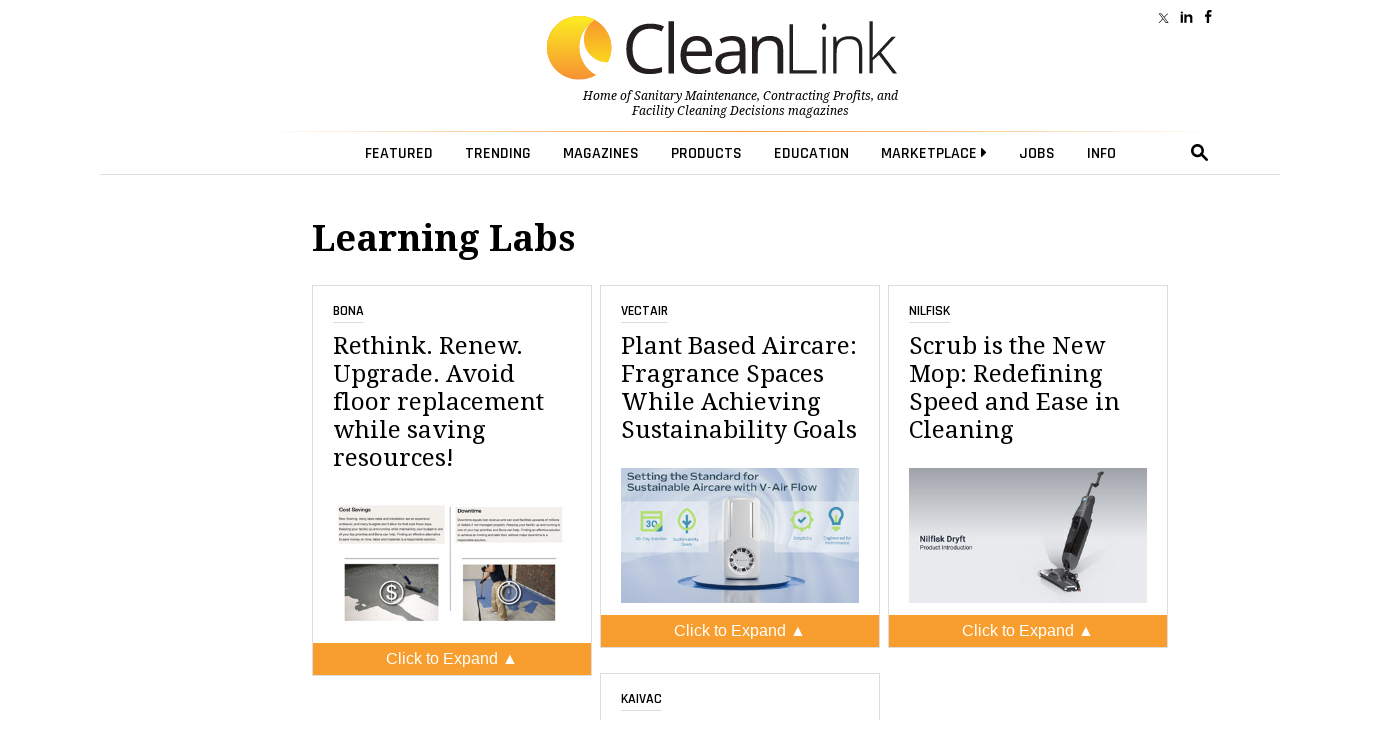

--- FILE ---
content_type: text/html; charset=utf-8
request_url: https://www.google.com/recaptcha/api2/anchor?ar=1&k=6LdRz54UAAAAAD0TJ0AUomaS_c_WVSTmCEH4bQ7e&co=aHR0cHM6Ly93d3cuY2xlYW5saW5rLmNvbTo0NDM.&hl=en&v=PoyoqOPhxBO7pBk68S4YbpHZ&size=invisible&anchor-ms=20000&execute-ms=30000&cb=g322jx6vxzb7
body_size: 49368
content:
<!DOCTYPE HTML><html dir="ltr" lang="en"><head><meta http-equiv="Content-Type" content="text/html; charset=UTF-8">
<meta http-equiv="X-UA-Compatible" content="IE=edge">
<title>reCAPTCHA</title>
<style type="text/css">
/* cyrillic-ext */
@font-face {
  font-family: 'Roboto';
  font-style: normal;
  font-weight: 400;
  font-stretch: 100%;
  src: url(//fonts.gstatic.com/s/roboto/v48/KFO7CnqEu92Fr1ME7kSn66aGLdTylUAMa3GUBHMdazTgWw.woff2) format('woff2');
  unicode-range: U+0460-052F, U+1C80-1C8A, U+20B4, U+2DE0-2DFF, U+A640-A69F, U+FE2E-FE2F;
}
/* cyrillic */
@font-face {
  font-family: 'Roboto';
  font-style: normal;
  font-weight: 400;
  font-stretch: 100%;
  src: url(//fonts.gstatic.com/s/roboto/v48/KFO7CnqEu92Fr1ME7kSn66aGLdTylUAMa3iUBHMdazTgWw.woff2) format('woff2');
  unicode-range: U+0301, U+0400-045F, U+0490-0491, U+04B0-04B1, U+2116;
}
/* greek-ext */
@font-face {
  font-family: 'Roboto';
  font-style: normal;
  font-weight: 400;
  font-stretch: 100%;
  src: url(//fonts.gstatic.com/s/roboto/v48/KFO7CnqEu92Fr1ME7kSn66aGLdTylUAMa3CUBHMdazTgWw.woff2) format('woff2');
  unicode-range: U+1F00-1FFF;
}
/* greek */
@font-face {
  font-family: 'Roboto';
  font-style: normal;
  font-weight: 400;
  font-stretch: 100%;
  src: url(//fonts.gstatic.com/s/roboto/v48/KFO7CnqEu92Fr1ME7kSn66aGLdTylUAMa3-UBHMdazTgWw.woff2) format('woff2');
  unicode-range: U+0370-0377, U+037A-037F, U+0384-038A, U+038C, U+038E-03A1, U+03A3-03FF;
}
/* math */
@font-face {
  font-family: 'Roboto';
  font-style: normal;
  font-weight: 400;
  font-stretch: 100%;
  src: url(//fonts.gstatic.com/s/roboto/v48/KFO7CnqEu92Fr1ME7kSn66aGLdTylUAMawCUBHMdazTgWw.woff2) format('woff2');
  unicode-range: U+0302-0303, U+0305, U+0307-0308, U+0310, U+0312, U+0315, U+031A, U+0326-0327, U+032C, U+032F-0330, U+0332-0333, U+0338, U+033A, U+0346, U+034D, U+0391-03A1, U+03A3-03A9, U+03B1-03C9, U+03D1, U+03D5-03D6, U+03F0-03F1, U+03F4-03F5, U+2016-2017, U+2034-2038, U+203C, U+2040, U+2043, U+2047, U+2050, U+2057, U+205F, U+2070-2071, U+2074-208E, U+2090-209C, U+20D0-20DC, U+20E1, U+20E5-20EF, U+2100-2112, U+2114-2115, U+2117-2121, U+2123-214F, U+2190, U+2192, U+2194-21AE, U+21B0-21E5, U+21F1-21F2, U+21F4-2211, U+2213-2214, U+2216-22FF, U+2308-230B, U+2310, U+2319, U+231C-2321, U+2336-237A, U+237C, U+2395, U+239B-23B7, U+23D0, U+23DC-23E1, U+2474-2475, U+25AF, U+25B3, U+25B7, U+25BD, U+25C1, U+25CA, U+25CC, U+25FB, U+266D-266F, U+27C0-27FF, U+2900-2AFF, U+2B0E-2B11, U+2B30-2B4C, U+2BFE, U+3030, U+FF5B, U+FF5D, U+1D400-1D7FF, U+1EE00-1EEFF;
}
/* symbols */
@font-face {
  font-family: 'Roboto';
  font-style: normal;
  font-weight: 400;
  font-stretch: 100%;
  src: url(//fonts.gstatic.com/s/roboto/v48/KFO7CnqEu92Fr1ME7kSn66aGLdTylUAMaxKUBHMdazTgWw.woff2) format('woff2');
  unicode-range: U+0001-000C, U+000E-001F, U+007F-009F, U+20DD-20E0, U+20E2-20E4, U+2150-218F, U+2190, U+2192, U+2194-2199, U+21AF, U+21E6-21F0, U+21F3, U+2218-2219, U+2299, U+22C4-22C6, U+2300-243F, U+2440-244A, U+2460-24FF, U+25A0-27BF, U+2800-28FF, U+2921-2922, U+2981, U+29BF, U+29EB, U+2B00-2BFF, U+4DC0-4DFF, U+FFF9-FFFB, U+10140-1018E, U+10190-1019C, U+101A0, U+101D0-101FD, U+102E0-102FB, U+10E60-10E7E, U+1D2C0-1D2D3, U+1D2E0-1D37F, U+1F000-1F0FF, U+1F100-1F1AD, U+1F1E6-1F1FF, U+1F30D-1F30F, U+1F315, U+1F31C, U+1F31E, U+1F320-1F32C, U+1F336, U+1F378, U+1F37D, U+1F382, U+1F393-1F39F, U+1F3A7-1F3A8, U+1F3AC-1F3AF, U+1F3C2, U+1F3C4-1F3C6, U+1F3CA-1F3CE, U+1F3D4-1F3E0, U+1F3ED, U+1F3F1-1F3F3, U+1F3F5-1F3F7, U+1F408, U+1F415, U+1F41F, U+1F426, U+1F43F, U+1F441-1F442, U+1F444, U+1F446-1F449, U+1F44C-1F44E, U+1F453, U+1F46A, U+1F47D, U+1F4A3, U+1F4B0, U+1F4B3, U+1F4B9, U+1F4BB, U+1F4BF, U+1F4C8-1F4CB, U+1F4D6, U+1F4DA, U+1F4DF, U+1F4E3-1F4E6, U+1F4EA-1F4ED, U+1F4F7, U+1F4F9-1F4FB, U+1F4FD-1F4FE, U+1F503, U+1F507-1F50B, U+1F50D, U+1F512-1F513, U+1F53E-1F54A, U+1F54F-1F5FA, U+1F610, U+1F650-1F67F, U+1F687, U+1F68D, U+1F691, U+1F694, U+1F698, U+1F6AD, U+1F6B2, U+1F6B9-1F6BA, U+1F6BC, U+1F6C6-1F6CF, U+1F6D3-1F6D7, U+1F6E0-1F6EA, U+1F6F0-1F6F3, U+1F6F7-1F6FC, U+1F700-1F7FF, U+1F800-1F80B, U+1F810-1F847, U+1F850-1F859, U+1F860-1F887, U+1F890-1F8AD, U+1F8B0-1F8BB, U+1F8C0-1F8C1, U+1F900-1F90B, U+1F93B, U+1F946, U+1F984, U+1F996, U+1F9E9, U+1FA00-1FA6F, U+1FA70-1FA7C, U+1FA80-1FA89, U+1FA8F-1FAC6, U+1FACE-1FADC, U+1FADF-1FAE9, U+1FAF0-1FAF8, U+1FB00-1FBFF;
}
/* vietnamese */
@font-face {
  font-family: 'Roboto';
  font-style: normal;
  font-weight: 400;
  font-stretch: 100%;
  src: url(//fonts.gstatic.com/s/roboto/v48/KFO7CnqEu92Fr1ME7kSn66aGLdTylUAMa3OUBHMdazTgWw.woff2) format('woff2');
  unicode-range: U+0102-0103, U+0110-0111, U+0128-0129, U+0168-0169, U+01A0-01A1, U+01AF-01B0, U+0300-0301, U+0303-0304, U+0308-0309, U+0323, U+0329, U+1EA0-1EF9, U+20AB;
}
/* latin-ext */
@font-face {
  font-family: 'Roboto';
  font-style: normal;
  font-weight: 400;
  font-stretch: 100%;
  src: url(//fonts.gstatic.com/s/roboto/v48/KFO7CnqEu92Fr1ME7kSn66aGLdTylUAMa3KUBHMdazTgWw.woff2) format('woff2');
  unicode-range: U+0100-02BA, U+02BD-02C5, U+02C7-02CC, U+02CE-02D7, U+02DD-02FF, U+0304, U+0308, U+0329, U+1D00-1DBF, U+1E00-1E9F, U+1EF2-1EFF, U+2020, U+20A0-20AB, U+20AD-20C0, U+2113, U+2C60-2C7F, U+A720-A7FF;
}
/* latin */
@font-face {
  font-family: 'Roboto';
  font-style: normal;
  font-weight: 400;
  font-stretch: 100%;
  src: url(//fonts.gstatic.com/s/roboto/v48/KFO7CnqEu92Fr1ME7kSn66aGLdTylUAMa3yUBHMdazQ.woff2) format('woff2');
  unicode-range: U+0000-00FF, U+0131, U+0152-0153, U+02BB-02BC, U+02C6, U+02DA, U+02DC, U+0304, U+0308, U+0329, U+2000-206F, U+20AC, U+2122, U+2191, U+2193, U+2212, U+2215, U+FEFF, U+FFFD;
}
/* cyrillic-ext */
@font-face {
  font-family: 'Roboto';
  font-style: normal;
  font-weight: 500;
  font-stretch: 100%;
  src: url(//fonts.gstatic.com/s/roboto/v48/KFO7CnqEu92Fr1ME7kSn66aGLdTylUAMa3GUBHMdazTgWw.woff2) format('woff2');
  unicode-range: U+0460-052F, U+1C80-1C8A, U+20B4, U+2DE0-2DFF, U+A640-A69F, U+FE2E-FE2F;
}
/* cyrillic */
@font-face {
  font-family: 'Roboto';
  font-style: normal;
  font-weight: 500;
  font-stretch: 100%;
  src: url(//fonts.gstatic.com/s/roboto/v48/KFO7CnqEu92Fr1ME7kSn66aGLdTylUAMa3iUBHMdazTgWw.woff2) format('woff2');
  unicode-range: U+0301, U+0400-045F, U+0490-0491, U+04B0-04B1, U+2116;
}
/* greek-ext */
@font-face {
  font-family: 'Roboto';
  font-style: normal;
  font-weight: 500;
  font-stretch: 100%;
  src: url(//fonts.gstatic.com/s/roboto/v48/KFO7CnqEu92Fr1ME7kSn66aGLdTylUAMa3CUBHMdazTgWw.woff2) format('woff2');
  unicode-range: U+1F00-1FFF;
}
/* greek */
@font-face {
  font-family: 'Roboto';
  font-style: normal;
  font-weight: 500;
  font-stretch: 100%;
  src: url(//fonts.gstatic.com/s/roboto/v48/KFO7CnqEu92Fr1ME7kSn66aGLdTylUAMa3-UBHMdazTgWw.woff2) format('woff2');
  unicode-range: U+0370-0377, U+037A-037F, U+0384-038A, U+038C, U+038E-03A1, U+03A3-03FF;
}
/* math */
@font-face {
  font-family: 'Roboto';
  font-style: normal;
  font-weight: 500;
  font-stretch: 100%;
  src: url(//fonts.gstatic.com/s/roboto/v48/KFO7CnqEu92Fr1ME7kSn66aGLdTylUAMawCUBHMdazTgWw.woff2) format('woff2');
  unicode-range: U+0302-0303, U+0305, U+0307-0308, U+0310, U+0312, U+0315, U+031A, U+0326-0327, U+032C, U+032F-0330, U+0332-0333, U+0338, U+033A, U+0346, U+034D, U+0391-03A1, U+03A3-03A9, U+03B1-03C9, U+03D1, U+03D5-03D6, U+03F0-03F1, U+03F4-03F5, U+2016-2017, U+2034-2038, U+203C, U+2040, U+2043, U+2047, U+2050, U+2057, U+205F, U+2070-2071, U+2074-208E, U+2090-209C, U+20D0-20DC, U+20E1, U+20E5-20EF, U+2100-2112, U+2114-2115, U+2117-2121, U+2123-214F, U+2190, U+2192, U+2194-21AE, U+21B0-21E5, U+21F1-21F2, U+21F4-2211, U+2213-2214, U+2216-22FF, U+2308-230B, U+2310, U+2319, U+231C-2321, U+2336-237A, U+237C, U+2395, U+239B-23B7, U+23D0, U+23DC-23E1, U+2474-2475, U+25AF, U+25B3, U+25B7, U+25BD, U+25C1, U+25CA, U+25CC, U+25FB, U+266D-266F, U+27C0-27FF, U+2900-2AFF, U+2B0E-2B11, U+2B30-2B4C, U+2BFE, U+3030, U+FF5B, U+FF5D, U+1D400-1D7FF, U+1EE00-1EEFF;
}
/* symbols */
@font-face {
  font-family: 'Roboto';
  font-style: normal;
  font-weight: 500;
  font-stretch: 100%;
  src: url(//fonts.gstatic.com/s/roboto/v48/KFO7CnqEu92Fr1ME7kSn66aGLdTylUAMaxKUBHMdazTgWw.woff2) format('woff2');
  unicode-range: U+0001-000C, U+000E-001F, U+007F-009F, U+20DD-20E0, U+20E2-20E4, U+2150-218F, U+2190, U+2192, U+2194-2199, U+21AF, U+21E6-21F0, U+21F3, U+2218-2219, U+2299, U+22C4-22C6, U+2300-243F, U+2440-244A, U+2460-24FF, U+25A0-27BF, U+2800-28FF, U+2921-2922, U+2981, U+29BF, U+29EB, U+2B00-2BFF, U+4DC0-4DFF, U+FFF9-FFFB, U+10140-1018E, U+10190-1019C, U+101A0, U+101D0-101FD, U+102E0-102FB, U+10E60-10E7E, U+1D2C0-1D2D3, U+1D2E0-1D37F, U+1F000-1F0FF, U+1F100-1F1AD, U+1F1E6-1F1FF, U+1F30D-1F30F, U+1F315, U+1F31C, U+1F31E, U+1F320-1F32C, U+1F336, U+1F378, U+1F37D, U+1F382, U+1F393-1F39F, U+1F3A7-1F3A8, U+1F3AC-1F3AF, U+1F3C2, U+1F3C4-1F3C6, U+1F3CA-1F3CE, U+1F3D4-1F3E0, U+1F3ED, U+1F3F1-1F3F3, U+1F3F5-1F3F7, U+1F408, U+1F415, U+1F41F, U+1F426, U+1F43F, U+1F441-1F442, U+1F444, U+1F446-1F449, U+1F44C-1F44E, U+1F453, U+1F46A, U+1F47D, U+1F4A3, U+1F4B0, U+1F4B3, U+1F4B9, U+1F4BB, U+1F4BF, U+1F4C8-1F4CB, U+1F4D6, U+1F4DA, U+1F4DF, U+1F4E3-1F4E6, U+1F4EA-1F4ED, U+1F4F7, U+1F4F9-1F4FB, U+1F4FD-1F4FE, U+1F503, U+1F507-1F50B, U+1F50D, U+1F512-1F513, U+1F53E-1F54A, U+1F54F-1F5FA, U+1F610, U+1F650-1F67F, U+1F687, U+1F68D, U+1F691, U+1F694, U+1F698, U+1F6AD, U+1F6B2, U+1F6B9-1F6BA, U+1F6BC, U+1F6C6-1F6CF, U+1F6D3-1F6D7, U+1F6E0-1F6EA, U+1F6F0-1F6F3, U+1F6F7-1F6FC, U+1F700-1F7FF, U+1F800-1F80B, U+1F810-1F847, U+1F850-1F859, U+1F860-1F887, U+1F890-1F8AD, U+1F8B0-1F8BB, U+1F8C0-1F8C1, U+1F900-1F90B, U+1F93B, U+1F946, U+1F984, U+1F996, U+1F9E9, U+1FA00-1FA6F, U+1FA70-1FA7C, U+1FA80-1FA89, U+1FA8F-1FAC6, U+1FACE-1FADC, U+1FADF-1FAE9, U+1FAF0-1FAF8, U+1FB00-1FBFF;
}
/* vietnamese */
@font-face {
  font-family: 'Roboto';
  font-style: normal;
  font-weight: 500;
  font-stretch: 100%;
  src: url(//fonts.gstatic.com/s/roboto/v48/KFO7CnqEu92Fr1ME7kSn66aGLdTylUAMa3OUBHMdazTgWw.woff2) format('woff2');
  unicode-range: U+0102-0103, U+0110-0111, U+0128-0129, U+0168-0169, U+01A0-01A1, U+01AF-01B0, U+0300-0301, U+0303-0304, U+0308-0309, U+0323, U+0329, U+1EA0-1EF9, U+20AB;
}
/* latin-ext */
@font-face {
  font-family: 'Roboto';
  font-style: normal;
  font-weight: 500;
  font-stretch: 100%;
  src: url(//fonts.gstatic.com/s/roboto/v48/KFO7CnqEu92Fr1ME7kSn66aGLdTylUAMa3KUBHMdazTgWw.woff2) format('woff2');
  unicode-range: U+0100-02BA, U+02BD-02C5, U+02C7-02CC, U+02CE-02D7, U+02DD-02FF, U+0304, U+0308, U+0329, U+1D00-1DBF, U+1E00-1E9F, U+1EF2-1EFF, U+2020, U+20A0-20AB, U+20AD-20C0, U+2113, U+2C60-2C7F, U+A720-A7FF;
}
/* latin */
@font-face {
  font-family: 'Roboto';
  font-style: normal;
  font-weight: 500;
  font-stretch: 100%;
  src: url(//fonts.gstatic.com/s/roboto/v48/KFO7CnqEu92Fr1ME7kSn66aGLdTylUAMa3yUBHMdazQ.woff2) format('woff2');
  unicode-range: U+0000-00FF, U+0131, U+0152-0153, U+02BB-02BC, U+02C6, U+02DA, U+02DC, U+0304, U+0308, U+0329, U+2000-206F, U+20AC, U+2122, U+2191, U+2193, U+2212, U+2215, U+FEFF, U+FFFD;
}
/* cyrillic-ext */
@font-face {
  font-family: 'Roboto';
  font-style: normal;
  font-weight: 900;
  font-stretch: 100%;
  src: url(//fonts.gstatic.com/s/roboto/v48/KFO7CnqEu92Fr1ME7kSn66aGLdTylUAMa3GUBHMdazTgWw.woff2) format('woff2');
  unicode-range: U+0460-052F, U+1C80-1C8A, U+20B4, U+2DE0-2DFF, U+A640-A69F, U+FE2E-FE2F;
}
/* cyrillic */
@font-face {
  font-family: 'Roboto';
  font-style: normal;
  font-weight: 900;
  font-stretch: 100%;
  src: url(//fonts.gstatic.com/s/roboto/v48/KFO7CnqEu92Fr1ME7kSn66aGLdTylUAMa3iUBHMdazTgWw.woff2) format('woff2');
  unicode-range: U+0301, U+0400-045F, U+0490-0491, U+04B0-04B1, U+2116;
}
/* greek-ext */
@font-face {
  font-family: 'Roboto';
  font-style: normal;
  font-weight: 900;
  font-stretch: 100%;
  src: url(//fonts.gstatic.com/s/roboto/v48/KFO7CnqEu92Fr1ME7kSn66aGLdTylUAMa3CUBHMdazTgWw.woff2) format('woff2');
  unicode-range: U+1F00-1FFF;
}
/* greek */
@font-face {
  font-family: 'Roboto';
  font-style: normal;
  font-weight: 900;
  font-stretch: 100%;
  src: url(//fonts.gstatic.com/s/roboto/v48/KFO7CnqEu92Fr1ME7kSn66aGLdTylUAMa3-UBHMdazTgWw.woff2) format('woff2');
  unicode-range: U+0370-0377, U+037A-037F, U+0384-038A, U+038C, U+038E-03A1, U+03A3-03FF;
}
/* math */
@font-face {
  font-family: 'Roboto';
  font-style: normal;
  font-weight: 900;
  font-stretch: 100%;
  src: url(//fonts.gstatic.com/s/roboto/v48/KFO7CnqEu92Fr1ME7kSn66aGLdTylUAMawCUBHMdazTgWw.woff2) format('woff2');
  unicode-range: U+0302-0303, U+0305, U+0307-0308, U+0310, U+0312, U+0315, U+031A, U+0326-0327, U+032C, U+032F-0330, U+0332-0333, U+0338, U+033A, U+0346, U+034D, U+0391-03A1, U+03A3-03A9, U+03B1-03C9, U+03D1, U+03D5-03D6, U+03F0-03F1, U+03F4-03F5, U+2016-2017, U+2034-2038, U+203C, U+2040, U+2043, U+2047, U+2050, U+2057, U+205F, U+2070-2071, U+2074-208E, U+2090-209C, U+20D0-20DC, U+20E1, U+20E5-20EF, U+2100-2112, U+2114-2115, U+2117-2121, U+2123-214F, U+2190, U+2192, U+2194-21AE, U+21B0-21E5, U+21F1-21F2, U+21F4-2211, U+2213-2214, U+2216-22FF, U+2308-230B, U+2310, U+2319, U+231C-2321, U+2336-237A, U+237C, U+2395, U+239B-23B7, U+23D0, U+23DC-23E1, U+2474-2475, U+25AF, U+25B3, U+25B7, U+25BD, U+25C1, U+25CA, U+25CC, U+25FB, U+266D-266F, U+27C0-27FF, U+2900-2AFF, U+2B0E-2B11, U+2B30-2B4C, U+2BFE, U+3030, U+FF5B, U+FF5D, U+1D400-1D7FF, U+1EE00-1EEFF;
}
/* symbols */
@font-face {
  font-family: 'Roboto';
  font-style: normal;
  font-weight: 900;
  font-stretch: 100%;
  src: url(//fonts.gstatic.com/s/roboto/v48/KFO7CnqEu92Fr1ME7kSn66aGLdTylUAMaxKUBHMdazTgWw.woff2) format('woff2');
  unicode-range: U+0001-000C, U+000E-001F, U+007F-009F, U+20DD-20E0, U+20E2-20E4, U+2150-218F, U+2190, U+2192, U+2194-2199, U+21AF, U+21E6-21F0, U+21F3, U+2218-2219, U+2299, U+22C4-22C6, U+2300-243F, U+2440-244A, U+2460-24FF, U+25A0-27BF, U+2800-28FF, U+2921-2922, U+2981, U+29BF, U+29EB, U+2B00-2BFF, U+4DC0-4DFF, U+FFF9-FFFB, U+10140-1018E, U+10190-1019C, U+101A0, U+101D0-101FD, U+102E0-102FB, U+10E60-10E7E, U+1D2C0-1D2D3, U+1D2E0-1D37F, U+1F000-1F0FF, U+1F100-1F1AD, U+1F1E6-1F1FF, U+1F30D-1F30F, U+1F315, U+1F31C, U+1F31E, U+1F320-1F32C, U+1F336, U+1F378, U+1F37D, U+1F382, U+1F393-1F39F, U+1F3A7-1F3A8, U+1F3AC-1F3AF, U+1F3C2, U+1F3C4-1F3C6, U+1F3CA-1F3CE, U+1F3D4-1F3E0, U+1F3ED, U+1F3F1-1F3F3, U+1F3F5-1F3F7, U+1F408, U+1F415, U+1F41F, U+1F426, U+1F43F, U+1F441-1F442, U+1F444, U+1F446-1F449, U+1F44C-1F44E, U+1F453, U+1F46A, U+1F47D, U+1F4A3, U+1F4B0, U+1F4B3, U+1F4B9, U+1F4BB, U+1F4BF, U+1F4C8-1F4CB, U+1F4D6, U+1F4DA, U+1F4DF, U+1F4E3-1F4E6, U+1F4EA-1F4ED, U+1F4F7, U+1F4F9-1F4FB, U+1F4FD-1F4FE, U+1F503, U+1F507-1F50B, U+1F50D, U+1F512-1F513, U+1F53E-1F54A, U+1F54F-1F5FA, U+1F610, U+1F650-1F67F, U+1F687, U+1F68D, U+1F691, U+1F694, U+1F698, U+1F6AD, U+1F6B2, U+1F6B9-1F6BA, U+1F6BC, U+1F6C6-1F6CF, U+1F6D3-1F6D7, U+1F6E0-1F6EA, U+1F6F0-1F6F3, U+1F6F7-1F6FC, U+1F700-1F7FF, U+1F800-1F80B, U+1F810-1F847, U+1F850-1F859, U+1F860-1F887, U+1F890-1F8AD, U+1F8B0-1F8BB, U+1F8C0-1F8C1, U+1F900-1F90B, U+1F93B, U+1F946, U+1F984, U+1F996, U+1F9E9, U+1FA00-1FA6F, U+1FA70-1FA7C, U+1FA80-1FA89, U+1FA8F-1FAC6, U+1FACE-1FADC, U+1FADF-1FAE9, U+1FAF0-1FAF8, U+1FB00-1FBFF;
}
/* vietnamese */
@font-face {
  font-family: 'Roboto';
  font-style: normal;
  font-weight: 900;
  font-stretch: 100%;
  src: url(//fonts.gstatic.com/s/roboto/v48/KFO7CnqEu92Fr1ME7kSn66aGLdTylUAMa3OUBHMdazTgWw.woff2) format('woff2');
  unicode-range: U+0102-0103, U+0110-0111, U+0128-0129, U+0168-0169, U+01A0-01A1, U+01AF-01B0, U+0300-0301, U+0303-0304, U+0308-0309, U+0323, U+0329, U+1EA0-1EF9, U+20AB;
}
/* latin-ext */
@font-face {
  font-family: 'Roboto';
  font-style: normal;
  font-weight: 900;
  font-stretch: 100%;
  src: url(//fonts.gstatic.com/s/roboto/v48/KFO7CnqEu92Fr1ME7kSn66aGLdTylUAMa3KUBHMdazTgWw.woff2) format('woff2');
  unicode-range: U+0100-02BA, U+02BD-02C5, U+02C7-02CC, U+02CE-02D7, U+02DD-02FF, U+0304, U+0308, U+0329, U+1D00-1DBF, U+1E00-1E9F, U+1EF2-1EFF, U+2020, U+20A0-20AB, U+20AD-20C0, U+2113, U+2C60-2C7F, U+A720-A7FF;
}
/* latin */
@font-face {
  font-family: 'Roboto';
  font-style: normal;
  font-weight: 900;
  font-stretch: 100%;
  src: url(//fonts.gstatic.com/s/roboto/v48/KFO7CnqEu92Fr1ME7kSn66aGLdTylUAMa3yUBHMdazQ.woff2) format('woff2');
  unicode-range: U+0000-00FF, U+0131, U+0152-0153, U+02BB-02BC, U+02C6, U+02DA, U+02DC, U+0304, U+0308, U+0329, U+2000-206F, U+20AC, U+2122, U+2191, U+2193, U+2212, U+2215, U+FEFF, U+FFFD;
}

</style>
<link rel="stylesheet" type="text/css" href="https://www.gstatic.com/recaptcha/releases/PoyoqOPhxBO7pBk68S4YbpHZ/styles__ltr.css">
<script nonce="fSTaABiw2idd7Sojl7H8Og" type="text/javascript">window['__recaptcha_api'] = 'https://www.google.com/recaptcha/api2/';</script>
<script type="text/javascript" src="https://www.gstatic.com/recaptcha/releases/PoyoqOPhxBO7pBk68S4YbpHZ/recaptcha__en.js" nonce="fSTaABiw2idd7Sojl7H8Og">
      
    </script></head>
<body><div id="rc-anchor-alert" class="rc-anchor-alert"></div>
<input type="hidden" id="recaptcha-token" value="[base64]">
<script type="text/javascript" nonce="fSTaABiw2idd7Sojl7H8Og">
      recaptcha.anchor.Main.init("[\x22ainput\x22,[\x22bgdata\x22,\x22\x22,\[base64]/[base64]/MjU1Ong/[base64]/[base64]/[base64]/[base64]/[base64]/[base64]/[base64]/[base64]/[base64]/[base64]/[base64]/[base64]/[base64]/[base64]/[base64]\\u003d\x22,\[base64]\x22,\[base64]/[base64]/[base64]/QcOMRwMdw5opSHrDkMOCw4JdQsOqSCdPw7fCn2N8cFxqGMOdwrbDr0VOw64/Y8K9HMOrwo3DjX7CjDDClMOuVMO1QAvCk8Kqwr3Ch0kSwoJxw4EBJsKjwosgWi/CqVYsWBdSQMKPwoHCtSlZeEQfwqDCkcKQXcO3wpDDvXHDrUbCtMOEwoQqWTt/w604GsKZC8OCw57DklgqccKSwqdXYcOfwr/Dvh/Do0nCm1QgY8Ouw4MMwqlHwrJ3SkfCusOKfGchJsK1TG4lwqATGkXCn8Kywr8XacOTwpACwoXDmcK4w78dw6PCpwTCi8OrwrMOw5zDisKcwqFowqEvVMK6IcKXGBRLwrPDg8Ojw6TDo3bDtgAhwq/Dhnk0CsOwHk4Vw6sfwpF1AwzDqk1ww7JSwrDCoMKNwpbCqmd2M8KIw5vCvMKMMsOaLcO5w6E5w6HCicOiXMOmXMOHa8KeWhDClD9hw5DDh8KGwqPDrivChcOTw49IUV7Djkl/w5lvaGHCjw3DpsO7Ymh5d8KiH8Kawr3Dj2xdwq/CuRjDsj7DtsOswplzf3zCjcKYRzxWwpofwow+w4/Cq8KHBSY+wpPCrsKew5swaiXDv8OZw57Cv3Yzw7XDs8KbEyFFR8OILcOpw6LDvhTDg8OLw4/DuMO4RsOEc8KNOMO8w5nChWDDjFdwwovCh1VMDB1Qwp8Vd1IPwoHCpHPDmsKhIMO6c8O8XcOtwpHCvMKhbMOvworCjMOqSsOXwqHDgMKPKxHDjivDmyjClD5dXjM2wqPDgQjCvMOvw47Cv8Obwp47ZcKRwr84OQ50wp9Mw7FNwpTDl2ogwpbDiUggDsO3wrzCh8KxVH/[base64]/J8KmX1MXL8KvA2TDg8KYcn/DlcKSw7REa8KZwrPDmsO5OUlXYiDDt242YsK6cTrCjMOnwr7Ci8OIDcKTw4d0TMKGUMKZdHYXHibCrAlHw7g3wp/DjsOoFMOfb8Oxenx2cyXCuzxdwonCpGvCqApAVFgyw5N5QcOnw4xdAljCiMOGbsKITMONEsKoRGZfZQPDpGnDpMOGfcKHWMO3w6zCnwvCksKPHxcYF1PCmsKjeVUfOHM9HMK4w5/Dnj/CtGbDnxw3w5E6wqDDgBvCk2lOe8Opw5TDsEvDmMK4YjLDmQFxwqvDpsOzwrVhwp0YfMO7w5nClMOrOj92aTHDjDgWwooZwr9aEcOPw63DgsO+w4Yrw7cGXiA2aUjCo8KkCybDrcObWcKkdz/CqcKBw6jDmsOwDcOjwrQobSQ5woXDqMOmX3vCnMOWw7HCpcOJwrIVG8KNYGkLK25lJMO4WMKveMO8VjDCgwHDhsOJw4d+awzDpcOnw6nDlRZRc8ODwpFtw4Bgw5skwpTClVAjRRbDsETDgcOXacOEwqtOwqjDncOywr/[base64]/wocxw5LCjsOQMwvDjnIOGVrCmGjCm1XDsWkUIx/CscKtIDlQwrHCrWTDj8O6A8KeMmdMfcOZZcKkw77ClkrCocK4O8Oaw7vCp8Kvw5NrJFjCnsKfw7xIw6XCmcOYDcKcLcKVwojDncOhwpMwVMODYMKacMOhwqEYwoJ/Slt9dhbCjMK7GnrDpMOuw7RIw7DDvMOeYk7DjXN7wpnCgiAwb1ZaMMO4X8K5YTAfw43DgycRw5rCpHMHLsKpMBLDnsK4w5U/wocPw4oOw6HCucOaw77DnxbDgxFvw4ledMOpdW/DlcOtOcOAJyjDpFo+w6vCjz/[base64]/SjhWdFTCoVxFwrDDocKMQsKdOcOqcAHCu8Khw4/DgcO5w5ZkwoZtBw7Cgj3Dgx13wrDDhUYJdDbDswY+Wg0ywpXDmMOqw5Qqw4vCh8KoV8KBIsKiesKTDU9Wwo/DhArChTfDmAzCoFrCp8KzfcOUelZgM3F0a8O/w51HwpFGY8O9w7DDhjM9WghTw5jDiC4HY2zCuz4qw7TCpj86UMK+YcKqw4LDoQhBw5grw4/Cl8O3worCvwBKwodzw4JJwqDDlSJbw4ojDwYswpZoT8OCw4zDtgA2wr5lf8KBw5HChcO1wq7CjWZgVmcJCR7Ct8KBczXDmg5nWcOWeMOfwq8Mw57DqsKzJlxgW8KqbcOJScONw48Qwq3DlMOAJMKRAcONw408WhYxw50pwrhuc2csHxXChsKCa0DDuMKTwr/CkTbDlMKLworDqhc5STJ4w5TDr8OBEHoSw51ibzsiCkXDoCosw5DCtMOaOh8/TUFSw6jCvzfDm0HCt8OGw7vDhixyw4JGw6QTD8Otw6rDkiBUwoEXW1dow751c8KtIEzDrxwEwqwGw6DCuEp/bRJdwqcwDcOXB3lcK8KcQMKzOk9tw6PDusKQwpFdClDCoTzClUjCvlVlHDXCtS3DisKcecOcwrMfUSkNw64bP2zCoDxmWQMPKDlBAwQYwpd2w5VNwosMWsKjVcOWZBrCnA9VA3TCscOvw5XDqsOdwq5mUMO3HgbCl0PDh2Z/wq96dcO8WAFGw5Ygw4DDrcOsw51HKn4yw4YvSHDDi8KVWjA9O29IZnNJUR1cwrlNwqjColICw4Bcwp4Sw7Abw7gWwp4Kw6VuwoDDtQ7CnjFww5jDvFtVNRYSTFkkw4BTDEgDTWrCgcOXw4LDqmfDjT/DiQnCk2UQCWJ9WcOIwpvDshQZZsOew59bwq7CpMO/w7REwphkPcOITcOvJnTDs8KIwocrMMKKw5I5woTCmBLCs8OsHzPDqmQSWVfDvMOGb8Oow7cJw6LCksKAwpTCl8O3BsOhwq8Lw4PCug/DtsOMwrfDm8OHwrRhwqcAb1FMw6p3NMOwS8Oawq0gwo3Do8KQw7hmMRvCusKJwpfCuhDCpMK/[base64]/[base64]/OcO9w4DDg1l/wr44wpfCl1/CnU3ClhgmTW/CgsOiwoTDtMOJUl/Dg8OSUyFqQngjwojCgMKoNMOyMxzDrsK3Kw1oBy89w6xMesKzwp/CkcO9woZmQsOdIW8MwrTCtytGbMKmwoDCnHEEfjYmw5fCn8OYNMOJw5DCpRZdBsKeSHDDqVXCpmoyw6tuN8OKXcO6w4HClDjDpnUFE8Kzwow/dMOzw4jDh8KcwoZBI2ABwqDCkcOSbCx0TjPCoSgYYMO8UMOfentLwr/DmBDDuMK9UMOwYcK7J8O1ccKPbcOHwp5Vwo5DABjDqCs3LnvDojHDpBMpwo8+SwhcXh0qbxLCrMK9ZcONCMK5w7DDuy3CiyPDqsKAwqXDinZsw6DCrMOgw5YqP8KAdMODworCuC7CjC/Dnj0ieMKxSUnCuU0sXcO2wqpBw7h/P8KyUTE9w7bCtARrJSQ5w5vDlMK7GjPChMO3wp/[base64]/HsOBaT9hwpdEw6JXFsKCw5gKWVjDisKRGsONVyrCiMK/[base64]/M3sFw4zDosKdw7EwUMOLZBcYWR19YMKZOlJQBgNZLxYKw5cSHMKqwrQ2wqvCrsKOwoBwTxBtFsKgw4FdwobDg8OuX8OabcOmw43CrMKxPXAgw4jCpcKQB8KGacKowpXCv8OKw4hNQmp6VsO2WwlWEEYhw4PCkMKwem1DUndVesO+wqFGw6c/w6t0wrp8w57DqH5pLsOtwrxeUsOvwqnCmz8fw47ClFPCucKENE/[base64]/DrcKbQQjDhhbDhMKVKQXCiVrCt8Oiw5gtL8O8DgxXw6Fyw4jCi8Khw7A1IAZowqLCvMOff8KWw4jDrcOdw7YnwrEUMAFALAfDiMKrdmTDmMOgwobCnUfCkBPCpcKfFcKBw5cGw7bCgl5OEgQiw5nCqwbDpsKrwqfCgmw8woYbw7FMNsOiwpLDqsOlCcK5wrB9w7R/[base64]/[base64]/DmcK2BcKAKcOaLxF/dsOmPsK2aWZHGiXDi8OAw7poHcKbXE8HGkl2w6zCpsK3V2vDrirDtivCgibCssK1wpEzLMORwr/ChjXCm8KwQgvDv3IUeSZ2Y8O/RMK/VDrDgjV6w64BES7DisOswovCncOyfBguw5nDon1DYCrCusKcwrDCp8OYw6bDq8KKw7PDscKqwpsUR2zCscKLF0ciT8OAw6ABw4TDu8O0wqHDvgzDlMO/[base64]/CjsKDcSLDk8K1w4zDp8K/w4jCtcO2SMOyw53CpMOKacKpfMKSwpcoIkTCu29tMcK6w7zDpsKgV8Osd8ORw48fCEvCgjzDvDsfJgVoKS9/bgdUwoIYw74CwqLCicK/NMKuw5bDuFVRE3V6eMKWdRLDuMKtw7LDo8KYXFXCscObGFPDocKfMVTDuANQw5nCiU09w6nCqhZheQ/CnsOmN28pa3J3w47Dgh1XGghhwoZtBsKAwq01UcK8wrYHw4IjWMOGwo3DoycYwrTDq2TCpsOQdHvDhsKXe8Oua8OHwofCncKkE39Ow7bCmARTPcKMwrFYSDXCkBg7w70XJE9Cw7zCplZmwq/Dp8OqSsK0wobCrALDp3QNw5/DjwVMVmVFPQ7Cl2BtV8KPdiPDtsOWwrF6WiFUwp8Pwo0UKHHDt8K+dD8XHFE/w5bDq8OIO3fDs0fCqk0iZsOwWMK9wrU4woPCisO9w5zDhMOTw500QsKEwo13acOew4nChh/Ck8O+wpbDgWVmw4rDmEbCjirCmMKNeCbDtlhTw6zChi4dw4HDu8Oww67DqSjCgMO4wpBewobDp3PCuMKTASgPw7vDvh3DjcKpIsKNScKvFTPCsndNWMKVUMORJgDDosO2w49rNH/DsVkIHcK+w6jDmMK7I8OkfcOIKsKvwq/CgxLDsBzDkcKFWsKHw5VTwrPDnx5mUFLDgzHCplx7WltvwqTDu1rCrsOKITrCuMKDQsKHdMKASn7CrcKKwrHDrsK1CQbDl3rDjCtJwpzCq8KywoHCgsKBw6YvSyDCm8OhwrBNM8Okw5nDozXDpcOOwqbDh2daacOsw5IlE8KYw5PCkn5BS1rDm1ljw5vDmsKmwo8jWm/DiSpWw6PClUsrHkXDgEthQsOWwoQ7UsO9V24uw57CtMO0wqDDocOcw7HCvlDDi8OVw6vCoVDDvcKiw4jDhMO/wrJoDgPCm8KXwqTCksKaO05gWnbCjsOtwokRdcOzIsOcw7oWJMKlw5Fcw4XCvMOTw5HCnMOAwrXCv2zDrTzCqlzDscOFU8KVMsO/dcO9wozDjsOJL2PCkU1zwrUdwpMbwqrCgsKawqZvw6DCrHAGRnQ9wrsQw6/DqyPCmm9lwrfCnFhwe0zDkihDwrrCh23Dk8OVGnA/PMO1w7PCisKAw7wfK8Oaw5nCihPClXnDqkIbw7RsT3Iuw4QvwoA2w4ExPsK2ajPDr8OURSnDrEXCt1TCpcKyYh4fw4HCnsO2ejLDtcKoYsK9w6ElLMObwr4EZGJVYSM6wovCt8OXdcKCw5LDs8OnIsKaw6RzcMOfVWzDvj3DqEnCksKYwq/ChhdGwoxHCMKXb8KkD8K7L8OHXmnDmsOXwohlPxHDqAF5w73CiDInw7laOmpPw680w4Bmw7bCuMKkZcKofhwiw5gYEMKPwq7ClsK4a0zDpGdKwqViw53DlMKcQy3CkMK/aGLDoMKAwoTCgsObw7rCrcKvWsOkKHnDocOOCcK1wqJlXRPDh8KzwpM8YsOqw5vDnyhUQsK/Z8OjwqfDs8K4TDrCg8K2QcKsw4XDtCLCpjXDicOXKywQwo/[base64]/[base64]/[base64]/DhH4DFMKweF3DgsO/wrVOwq/DssOBwq/CmFMKw7g+w7nCikjDg3hdGScfSsOIw57CisOOXMKqOcOvRsKANn5dXBRKHsKywrhybyfDqsKDwoPCnGcpw4/CoFNUBMKnXWjDucOaw5XCr8OAWVx6SsKvLifCtwElw5vCssKFNsKUw7zDthnCnknDrTDDsgfCtcOgw53DnsKjw5txwo3DiknDksOmIBx5w64OwpfDj8KwwqLCgsOFwrpnwoPDq8KYJ1XDo2LClFBjPMOwXcOcCGF/[base64]/[base64]/OsKawpnCtm/DpMKcw6JFdCPCiMOiwqjDm3INw7LDk3DDn8Osw5LCmSrDtHTDn8OAw7t2BMOAMMKkw6VtaWDCm0UGVsOtwpILwo/Dil3Du0jDpcOPwrHDvmbCjMKrw63Dh8KPcXhtT8Klwr/[base64]/[base64]/DrsKzw7vCrcOXLEzDocORUcKxw7XCkQhLJ8Omw6jCpcK1wp3CkE3CpMORMg0NVcKCCcO8cDtvZ8K+CQDCkMKFCiE1w54sWWNDwpjCpMOow4LDo8OCQm18wrINwoYMw5rDnw0Kwp4Bwr/CmcObW8KiwojCi1vDhcO1PgQoZcKJw4rConkZeDnDmX7DtgBhwpTDmsOBXRzDpkQ7DMOwwqjCqE7DncKDw4NDwqIYHkc2LSBRw5DCmsKCwrNdQ2HDohHDo8Otw6LDiQ3Dh8O2ITjDiMK7JMOHYcKxwqTCqyTCjMKMw4/CnS3DqcO1wprDncO3w7Vxw7UFIMORUCrCjcK5wp7CkETCnMOHw7zDsXgqY8OSw4jDjRnDtUPCisKwPhTDjDLCq8O6eVnCo1wpf8KYwoXDhggoKAPCscK6w58XVF9swofDlhLClkJsClRmw5TCogQzWD5YMArCpHtcw5/DklHCnyvDrcKhwojDnXMFwqJRTsOyw4DDpcOpw5zDsW0ww5pgw7nDv8KaIk4EwqvDscOzw53CtAPCj8OADBVww79ATwgew7rDigxYw4Zow5wsdsKQX30zwp16K8O6w7QpCsKIwq7Dv8O8wqgOw5nCqcOvf8KHw4jDkcORIcOoasK/wocmwoHDvWJTBV7DlxkrF0fDksOAwrLCh8OKwqTCh8KewqHCn3VIw4HDqcKxwqDDvhNFAMOiWBNVAWDDsGrDmWrCr8KxCcO0ZRoWNsOqw69qesKBBsOQwrYIO8KVwp/DqMK8wq0/S3Q+Vmk/wpnDohwFAcKoc0jDlcOkf1DDlQXDgMOpw6YPw4LDlsKhwolebMKew4ENw43Ci17CucKGwq8rasKYPBDDtcKWQUdswo9za1XCksKbw5rDmsO2woIiaMO7Jh8DwrotwrhSwoXDqUwGbsKjw5rDpsK8w6DCpcK5w5LDswFOw7/CvcOHw7glAMKVwpciw6LDlmXDhMK3woTDsmopw4dNwrvDoR3CtcKhwpU6V8O5wpvDmsKyaR3CowxEwrrClkRxUsKRwr82R2vDisKyHELClsOgcMKxEMOKOsKeGXfCrcOPwp7CjcOww77CiixNw4JNw79pwr86YcKvwrMpC2vCpMKGZG/[base64]/w54lw5RZHsKXUQzCkcKJwoXCiloYC8OJwo45wo4bSsK8BsOdw7BELGAHMMKXwrLCjwLCqSI4wo9Uw7/[base64]/wrR1w5nDoTHCgW8+LmXCt0DDrC9rw5ILwo/CpVM4w4rDn8KBwo0iIV7DjXfDh8OvLHXDusOBwqQOasO2w4XCnBwBwq4iwqnCsMOjw6gsw7B9Cg7CnBsaw61bw6nCiMKfXT7CjVM7ZRrCqcOjwogMw7fCty7DocOEwqPCrMK+PnIRwqx/[base64]/wqs+JyLDhCvCjXUAPEpLwoZLXMOVw6/DtcO9wqzDhMOMw73CksKEMMKMw4IrLsK/BBUdb2nCjcOQwp4AwoAawqMJWsOowpDDtxdCwq4ITlluw6dgwpdMKMKHV8Ocw6HCisONwrd1w53CgsOUwpLDtsOFahnDvgPCvDINcXJeFEHCtsOTVcODdMKYCsK/FMOvRcKvMsORw7LCgVwBeMOCTicOwqXCghnCnMKqwpTCsBjCuDcdw4piwpTCqk1ZwrzClMKzw63CsUTDn2nDhBnCmVZEwqvCuEQ1E8OwcQvDpsOSA8Ksw7fCgxk8e8KAKFnCiGTCpTQ/w4xrw5LCsBjDmF7DnX/CrGxPYsOEKcK5IcOOH1rDqsOow6cYw57CjsOuwrPCvcKtwqbDncOYw67CoMOiw4URTXF1UmrCvsK7PF5cwq0Uw6EqwpLCvxDDvMOjPV/CmQLCnGPCsW94cxLDlhNIfTAawrl7w7s7NSrDoMOvw5bDu8OrCCF1w49bH8Khw5cMwrFyeMKMw7jCijgUw4JXwq7DkiRLw6F/w7fDhWjDlknCnsOLw6TDmsK/NsOywrXDsUIgwpM6wqw6wrZzasKDwoV/[base64]/DlVfCi8OGw4UDw7pfwrkGI8KMw6wiw4hEw6HDmFIFB8Ovw6gJwokHwrbCtFc1N37CrsO5ViMew7/CrcOXwrXCk3/[base64]/Dk8OewoluNsOnMcKBBsKmw5N2w49awoYGw6R6w4QMwqpuGVtsJcKFw6czw7DCowMSHisPw4HCvEAvw4Fkw54dwrfDhMKXw7zCryM4w683K8OwGcOgX8Oxe8KqaB7Clgh5Kwh4woDCt8OZdsOYKRHDrMKpXsKkw4F1wpzDsmTCgMOlwr/ClRLCpcKxwp3Dk0bCi2PCicOSw4XDt8KePsKFC8Kow6RVFMOKwoMsw4TDssK8SsOlwrDDiF9fwqjDtRsvw5ZswoPCqjAxwqjDg8Osw60eHMKwbcObXD3DtlEOWEgTNsOPecKFw4YNDl/[base64]/GsO0w4XDsjDCmyzCtQxEw7hcwrfDijwhP04/S8KlXkZ5w77CkgDDrcKpw5dHwojCuMKYw4HCqMOPw54IwrzCgFV6w4bChcK5w47CvsOrw6fDqmc4wo5qwpbDgcOKwpXCinzCksOfw7N5FT1CLlnDtCxOfBfDvRrDuRcYesKcwqnDuknCjEYYOcKcw5hLHcK6HQjCnMOAwr1VAcOfPl7Co8Kqwo/DusO+wrTCiSTCpls5cC8iwqXDkMOGF8KCXhByNcKgw4Avw4TDtMO/wrTDqMKqwq3DjsKRAnvCm18mwq8awofDn8KGPkbCuDMXwoIRw6jDqcOew5rCo1UWwqPCry9+wpBKAgfDrMKPw4bDksKJFmQUTmJOw7XCmsK5FQHCoRUCw4DCnUJ6wrTDn8O5bmvCvT3CryDCsHvCisO3ccK0woBdWcKlfcKowoJJHsO/[base64]/DnxrDpBzDmMOdEMOsBy4hw4jCucOOwo4EGiJuwp7DjkDDt8OlVMKgw7sUSQrDsT/ChGxBwqJiAR5Hw6ldw4fDn8KBGkzCmVzCpcONQhPChi3DgcK7wrd1wqHDvsOtb0zDmEs7EhfDtMOpwpXDisO4wrhXdMOKa8OOwoFLJhATe8OvwroCw5pNMU4iCBoxZ8OQw78zUSoCdljCpsO8IsOAwofDtlvDvcO7aCLCqwzCqH5dbMOJw5gSw67CvcKkw59/wr9awrdvTl5iJXkIb1zCrMKYNcKXdhBlP8O2wq5iSsK3woM/b8KgP39RwqURI8O/[base64]/Dm2jDusK3fxXCjsKqwo/Dv8OrwpkOwod2OWE/FTNVDMOnw7lkRlcIwphPcMKowrrDkMODRjfDgcK9w5pINQDCmBIZwpJnw59mH8KEwpbCjjMQb8Orw6IfwprDtxPCv8OaHcK7PsOaKQ/Dp1nCgMOOw7XCtDoMasOww6zCjsO5VlPDq8O8wo0hwqPDnsKgNMO2w6PCtsKPwpDCocORw7DCjsOQccO8w5nDpHJEIFXCnMOmw47DvcOkMxMTCMKIVGlCwrkjw4TDl8OJwq3CrF3CrkwXwodYI8KSFsOcX8KDwq0pw6jDv2cJw6ZYw4LCpcK/w6IowpJEwqvDvcKmRy8Xwq5GGsKNacOeV8OaRBLDswFdZ8O+wqTCoMK5wqwPwocGwrt/wrpuwqFGdH/[base64]/DlMK4wqrCj8OxwpLDvQ4Pw53DvWZfw54TZHVAaMKhWsKaGsOWw5jDuMKJwrLDksK4CVpvw7ttMsKywrPCvV1kbsO9U8KgVcOWwrbDlcOZw7PDn0sMZcKKIcKNYm8hwo3CgcOKNcK+YcKweHIDw6/CrTZ3FxcZwprCsj7DgsKow6DDtXXCusOMGHzChsK7CcKgwoHCuwtBGsKkcMKAVsKvScOWw7TDgAzCsMKCLCYVwrJuWMKTUXxAHMO3NMKmw4/Dv8KowpLCvMO+VsODARpwwrvCvMK3w4U/wqrDg3TCnMOAwrrCqFHCsi3Dq1Ihw6TCnVZ4w7vDtgjDvU5CwrbDsFfDgsKLXV/DmcKkwrJJUcOqHztsQcKuwrFuwo7Dt8K3w6TDkggdWcOHw5rDo8KqwqY/wpQBWsKTVU3DvUTDvsKiwr3CoMKgwqJ1wrvDonHCkWPCrsKFw4EhYlxZeEvCmC3CowfChcO6wpnCiMOFXcK9csOAw4o6BcKJw5Nnw6VxwrZ4wpRcNsOVw6DChGTClMKrbzEHBMKawpHCphxuwppybcKBGMO1XQ/ChHZiIknCuBZnw5UGVcKVEsKRw4DDrGnClxrDlsK/U8O5woXDpnnCgkrCv1bCtDtYOMK+wrjCnjcjwphPw67CqX1aD1gUFCUrwp7DoXzDq8OYVAzCn8O9RAVewoo5w714wrwjwqrDhlJKw6fCgB/DnMOSPGbDszkPwpXClGh8IgfCgBF3M8OoZH7DgyMJw6jCqcO3woQrNmvCkXdINcKoLsKsw5bDlFvDu1jDncOBB8KLw5LClsK4w5lRPRDDlsK7RMKmw7NYJMOZw4w/wrfChcOeMcKRw5U5wq86fMKGc07Ct8OVw5dXwo/[base64]/[base64]/[base64]/w5V8XV5bwrhjWU3ChsO0YsKJwrkxKMK6wqY3worDocOPw67ClMKOwpTCsMOXb1LCgXwEwrTDhEbDqmfDmcOhW8KVw68tE8KCw79dSMOtw7IpVHgGw7tJwo3Cq8O/[base64]/[base64]/Cnl5nZsKDw7vCpVXCmw0swrhRwpfDqsOPCQ5sw4Y4wozDs8O/w59TJ0vDg8OcCcOaK8KQUkEaTH0LFsOYwqg0IAvCrMOqHMKtXsKawoDDm8Ovwpp7PMKCKMOCYGlcVMO6AcKGQ8O/[base64]/B8OCw4YeJMKbAlXCosOXwonDvh/CgBh8wq88MHsENVR8wo9Hw5bCv1sJOMKXw45SScKQw5fDl8O7wprDuy50woYTwrA9w6FnF2fDvyRNfsKkwrPCmy/Dny0+F2PCo8ORLMOsw73CnHjCnn9vw6gzwqHDiRXDtizDh8OBC8O+wo8QFkTClcO0JsKEdcOUcsOTUMOoO8K/[base64]/DusKVwoIEw7NhQ0Eyw7tJIWpDeMK6wp/[base64]/[base64]/DllkkwqRFw7/CmBvCogkVdjhgw4BUCcKLwrDDpMOjwpDDpsKKw4Y4woMyw7pxw5Yiw6HCjkbCl8KHK8KybHVKXcKVwqU6a8OnKgB4YsOxbAHCgz8EwrhWVcKjMVfCpCnCtcKyEMOvw73DrWfDtTDDlTp4NMOBw7nCg0BQSV7CncKkbMKmw6c3w4Z/w6bCl8OQEWdHXExcDMKlBcO2J8OuT8OcUjhgDWFcwoYdJcKfbcKPSMOfwpXDm8Oyw7gpwqvCpjs9w4cVw77Ck8KcRsKkEUFhwoHCuB8yeE9bUBM/w4EdZcODw4nDvxvDoFfCtG0NA8O8J8Khw4nDk8KxWD7DqcK6U2HCh8O3JMOIAwoCZMKMw4rCtcOpwrHCs37DrMOMCMKjw6fDvMKdf8KFF8KGw4pXK0Ezw6LCo0XCi8OrQnDDk3jCqUpsw4rDth0XIMKjwrzCvH7CrzZ4w4NVwo/[base64]/CicOqw4csw7jCnkB/J8KleMOFwrJKGQXCsxMqw4EBPcOBwqFRImHDhsKBwp4/VW87wqjDgVk2D1k+wr98dcKof8OUHFBwasOAdg/DrHPDsDkPESxqCMOpwqfDshRuw7YKWWsuw7IkP0HDu1bCqcKVNgIFYMOFXsOZwqE5w7LCssK9emo6w6/Cg0tow50CJMKGTxE5cRMkRMKow4LDm8OmwqbCn8ODw45VwrZ3ZjjDksKwRUvCsTBhwplHbcKCwpHDlcKuwoHCksOYw49xwrcBwq/Cm8KrC8KBw4XDhV5KF3fCmMOqwpdQw7kew4lCwp/DqmIiHwQeG3hTbMOEI8O+UMKPw5TCucKuacO8wo8fwpBbw7xrLjvDsAM+UgbCiDDCuMKMw7/[base64]/Dp3TCmGFWFFNDPMKfXsKHwqnChU04DRHCu8Ouw6zDhCbDpsK7w77Cj15qw5lcZ8KXPFwMbMO6LcOkw7HCqVLCoXgedG3Ct8OUR2N7agZpw7HDpsKSCcOSw4tbw5kXXFtBUsK+QMKww6bDtsKsCcKrwpxJwp7Dhw7DjcOMw7rDikctw7MTw4LDusKSKjEoAcO/fcKofcKPw4xIwqoBdD/DsHd9YMO0wp9sw4HDoXvDuhfDrwbDocOTwoXCusKjRTsmLMO9w4DDq8K0w7TDvsOBBlrCvG/DhsO/XMKLw4BHwpPCncOdwo5/w5VQXx0iw7TCtMO2PsOOw6VkwrDDlV/[base64]/K8OVwpwSXjXDlg3CnUjCrTrDpzMbw5wXasO/wqIQw4QDekPCk8O1CcK3w6PDl3rDlQtjw7rDl2DDpUvCp8O1w7LCjBUee3jDhsONwqdnwoZ9EcKsMkbCo8OHwoTDiRoALnDDmsKiw55THA3CkcOkwo9lw5rDnMOIR2BzZsKtw7N0w6/DlcOEIcOXw5nCvMK4w5BecX90wpTDjyjCg8K6wq/CosKrBcOTwqvCvjoqw57CsUs/wpjCl3xxwqEZwprDh1gxwq0bwp/CkcOlVWTDq2jCrwTChCEAw53Duk3DkBrDmGHCk8KFw5fDp34OcsOIwo3Dt1RQw6zDn0bCrwHDjsOrQcOaMSzDk8ORw6fCsz3DvStwwphHwp3CsMKtFMOFAcKLZcKfw6tGw6Fzw54iwqgywp/DilHDisO6wpnDtMKcw5LDlcOSw50UPSzDqGEtw5UAMMKFw6xpVsO3RCRTw707wrFpwoHDpXHDnk/DqmfDvXc4UBxuJcKzIDXDmcK7w7llJsO2HMOUw7fCq3jDn8O6dcOuwpk9wrs4WScuw4tGwoETYsOERsO1DGlNwqvDlMOtwqTCjsOhHsOww57DsMOqQcK0AhPDiCfDpjTDuWrDsMK8wrjDo8O9w7LCuThqLCgYXsK9w6PCgBNYwqlFYgXDlCHDu8Owwo/ChgfDmXTCpMKOwrvDusKKw4nDlwt1UcKiYsK0Gg7Dui7DjkDCkcO/aDTCiwFpwr5xw5/CocKXLGpHw6AQw5DCgUfDnFnCp0/DosOjADPCoWhtMl0xwrdBw7rDncK0ZQAHwpgdZlYmVFwRGCDCucKPwpnDjHrDtWBbKwJvwpHDj3XDmQ7CoMOhBn/DkMKyZDzCgsOLa2w/PmsqPl8/CkjDrGt0wq5/wqoXPsOfXcKSw5XCrUtXN8OfGUfCl8K6w5DCq8OpwrPCgsO/w7XCrV3Du8KNEsOAw7dKwpvDnHbDhm/Dtg4Dw6lMQ8OdPGnDn8K3w40WeMKPFRrDowgUw7fCr8Omd8Kpwp5AQMOgwqZzf8OBw4kSOMKcJ8O7Zntrw4jDon3Dp8KVAsOwwr7DucOkw5tww5PChTXCicOIwpLDhQTDnsKSw7BLw4LDhU18w75QXV/DtcKQw77DviVCJsO8esKqcT0+Lh/DrcKfw5PDnMKrwpRfw5LChsO2TWUvwqrCn3rDnMKDwro6CsK/wojDtcKndQXDs8KfcnLCnjB5woHDvzk+w6QTw4sWw6t/[base64]/CrSVew6bCtsO3w7R/FMK/wpbDtj4UwppeamnCjEAjw61XGjNqQgzDgykYHFROwpR5w4VhwqLClcOtw7bCpW7Cnzwow43Cl2wVTybCocKLKggFwqpKWjbDocO/[base64]/CsQxrXMOKw4UfMcO2wpUPB8K7wr/Ck2nCucOocMOVDl/[base64]/[base64]/Cp27Cvz/CkwjDjMOcw6zDnMKIUsKxCMOtw4JiwpEUOWdMecOiGsOAwrMxQU9EElY9bsKNLSpjdRzChMKowp8Dw41ZLS/Cv8OMasOKV8KFw7jDicOMCzplwrfChjddw45aK8KiDcOzwp3ClyDCqMOofMO5wrRqaFzDtcOaw6s8wpM8w6PCtMOtYcKPfQNbSsKJw4PCmsOTw7UvXsKNwrjCjMKLZnZ/R8KIwrgjwqQrRcOlw7Q6wpJpG8OgwptdwopDCsOjwo8iw5PDvgDDlULCnsKLw7QbwrTDvQ3DuHNIdsKaw7BkwoPCgcK4w7rCombDkcKtw794SDnCrsOCwr7Co07DmcK+wo/DqR3CgsKVXcO8X049AGXDvTPCncK8RcK4FMKfYk9ECwB6w4E4w5XCpcKIPcOHU8KAw4BRUSFTwqUMMBjDojIEcgXChWbDl8O8woHDg8ODw7drcWDDt8KGw6zDlUsJwqc2LcKBw6bDs0fChj0QD8Odw6InEVo2JcOLLMKACwHDvwnDgDo6w43CpFhxw5bDsSZbw5/DrDY4VAQZIXjDiMK8IxF7WsKNYiwuwodPCyw9G3ZZLyYLw7XDqMO6wozDs2rCojdtwoBmw47Ci3fDosKZw4YMEnIvJsOZw6fDr1Rlw73ClMKIVXLDssO3AsK7wro5wpLDrkZaURMCP0bCm2BxAsO3wrc/wrJVwrtpwqnCqcOow4x0cHkRGMK8w6ZRacKiXcONDz7Dml8Hw5/CtVLDgcK5ckjDuMO7wqrDs1gzwrbDncKBd8OSwr7Do2kCLlLCnsKUw5XCosKTNAoKODJsMMKwwrbClcK1wqHCh3/DlBDDqcKRw6zDqlBaYcKzasO7d1oLVMO/wq4jwpwbVGzDv8OCQwFVLsKjwrXCkx1Hw5ldE2MbX0nCik7CpcKJw6/[base64]/CkAEZwpcWw5rDj8K5IsKKwqfDvMK7bMOVa1BRw5AcwolWwpDDkCbCicOzNj4sw6vCmsKUU389w7bCpsOdwoIcw4zDi8O0w4LDvU93RVnClRRQwqTDh8OyPCvClsOLR8KVBcO9w7DDoUlowqjCs2cENU/DosOEbGp4SwplwqICw7heDMOVf8KaTHgeOSfCq8KAXk9wwpQtw6E3GsOLegA6wpvCvX9Ww5/[base64]/DgcO+ZCxTBkJGwrl+dMOswolaJS/[base64]/[base64]/[base64]/[base64]/CnVU2Q8OSZjwywqfChit1w7HDpRXDqW7DicOPworCuMOXZ8OCa8KgJUbDkXLCocK+w4PDlcKgGirCoMO0V8K0wqTDrzPDisK1TMOlT0IuMwxrU8KYwp3Ct13Ch8OLD8Oww6HDmhvDlcOMwogxwoI1w5cxJsKDCnjDr8Khw5vChcOCwrIywrM8cD/[base64]/Cm8Kpw7bCssOGwow2w7rDk8Opwq5PXsKsw5HDvsKXwoLCjF45w6zCicKHK8ODHMKUw4bDmcKPcsOOLTpaXxTDkUc3wrMJw5vDoRfDpm7Cr8Ofw5nDpyXDjsOSWw7CqhRdwot/NMOCP2zDp1rCiS9IHcOGOzbCtjRtw4/CkR9Kw57CuRfDpFVzwqBUcBgEwoQawr9aWS/DqiNWdcOAw5cmwrDDpcOyEcO8YsKsw5/[base64]/TmnCl07Dt07DjMO8IsOaVcOswoRJB8KAfMKow704wqnDtQl7w7cEHcODwpXCgcOSXsKoSsOneE3Ct8KbQ8K3w6xiw5twCG8HUsK3wo3CpkTDkWHDlWvDr8O5wql6wpV+wp3CmiZ1EVZow7lPUgDCrQUtbwbCgx/DsmpUWC8KAUnCsMO7IsOyfcOrw5nCtCXDh8KFB8OLw6NMYMKhQ1DCusKzOmZ6HsOGDU/[base64]/fAPCqgfDk8K0C8ONwrdJTCYjfsOgwrTDuWvDqFRBQMKAw7TCmcORw7bDi8KLJ8OuwoLCsALCmMO3w7XDuEYKfMOkw5Bswp4fwqxMwr0xwo12wpprIF96R8KFRsKYw6RfZMK/wrzDk8Kbw7bDn8KYE8KvL0DDqcKAbh9QN8OdfzrDtcKHacOVBBxfCcOVHnwKwqXDhRwmUMO+w5Mtw7jCvMKqwqfCqcKSw6jCoQTCtwXClMK3ex4aQgs9wpLClhPDtEHCtDXCl8Kxw4cDwqkrw5QMDUd4STPDrnE6wqsRw6ZSw4bDlTLDliHDssKrT1pTw7/DvMO/w5bCmQnCm8KyScKMw7tKwqEPYiYvIcOtw5HChsOWwozCvsOxGsOdY07CjjpSw6PDqcO8EcO1w45wwrsFD8O3w60hdnzCosOawpdtdcKvDzTCpcO7VwINKCUFYzvCsjhzaGXDrcOK\x22],null,[\x22conf\x22,null,\x226LdRz54UAAAAAD0TJ0AUomaS_c_WVSTmCEH4bQ7e\x22,0,null,null,null,1,[21,125,63,73,95,87,41,43,42,83,102,105,109,121],[1017145,275],0,null,null,null,null,0,null,0,null,700,1,null,0,\[base64]/76lBhnEnQkZnOKMAhnM8xEZ\x22,0,0,null,null,1,null,0,0,null,null,null,0],\x22https://www.cleanlink.com:443\x22,null,[3,1,1],null,null,null,0,3600,[\x22https://www.google.com/intl/en/policies/privacy/\x22,\x22https://www.google.com/intl/en/policies/terms/\x22],\x22s7famb/DXU8BfNz1iDTCiEIo9n82MoHK2NOLPV36xmI\\u003d\x22,0,0,null,1,1768969570723,0,0,[92,121,198,223],null,[209],\x22RC-YBeXXXrxLiTHXA\x22,null,null,null,null,null,\x220dAFcWeA5qp9OKhepGJXX7iSah2T9Jb9bI_B__fl0Ky2YCsl5Q-BoRa1Gy9nA0uk2yTCOKTp70rwcfqrDkrkr09bPowui_y6NsTA\x22,1769052370803]");
    </script></body></html>

--- FILE ---
content_type: text/html; charset=utf-8
request_url: https://www.google.com/recaptcha/api2/aframe
body_size: -271
content:
<!DOCTYPE HTML><html><head><meta http-equiv="content-type" content="text/html; charset=UTF-8"></head><body><script nonce="chxKnoCkXPwGhN1wy3Z8Jg">/** Anti-fraud and anti-abuse applications only. See google.com/recaptcha */ try{var clients={'sodar':'https://pagead2.googlesyndication.com/pagead/sodar?'};window.addEventListener("message",function(a){try{if(a.source===window.parent){var b=JSON.parse(a.data);var c=clients[b['id']];if(c){var d=document.createElement('img');d.src=c+b['params']+'&rc='+(localStorage.getItem("rc::a")?sessionStorage.getItem("rc::b"):"");window.document.body.appendChild(d);sessionStorage.setItem("rc::e",parseInt(sessionStorage.getItem("rc::e")||0)+1);localStorage.setItem("rc::h",'1768965972906');}}}catch(b){}});window.parent.postMessage("_grecaptcha_ready", "*");}catch(b){}</script></body></html>